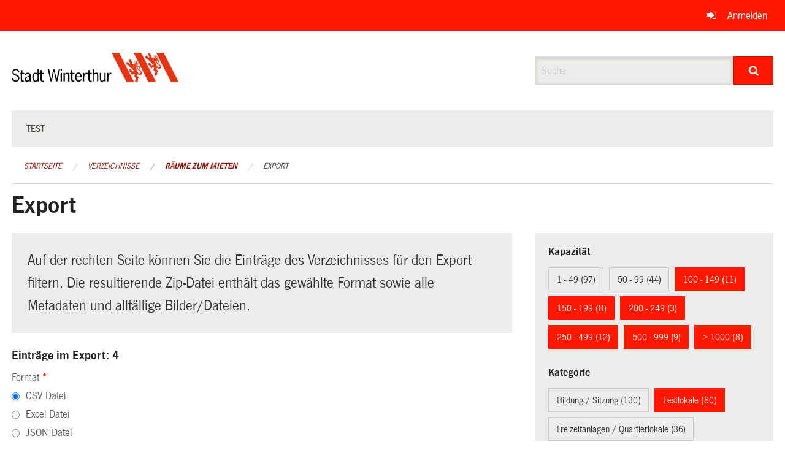

--- FILE ---
content_type: text/javascript; charset=UTF-8
request_url: https://ogc.winterthur.ch/7da9c72a3b5f9e060b898ef7cd714b8a/all_blank.bundle.js?9baeca26
body_size: -122
content:
var links=document.links;function make_target_blank(link){return link.href.includes('storage')}
for(var i=0,linksLength=links.length;i<linksLength;i++){if(make_target_blank(links[i])){links[i].target='_blank';}}